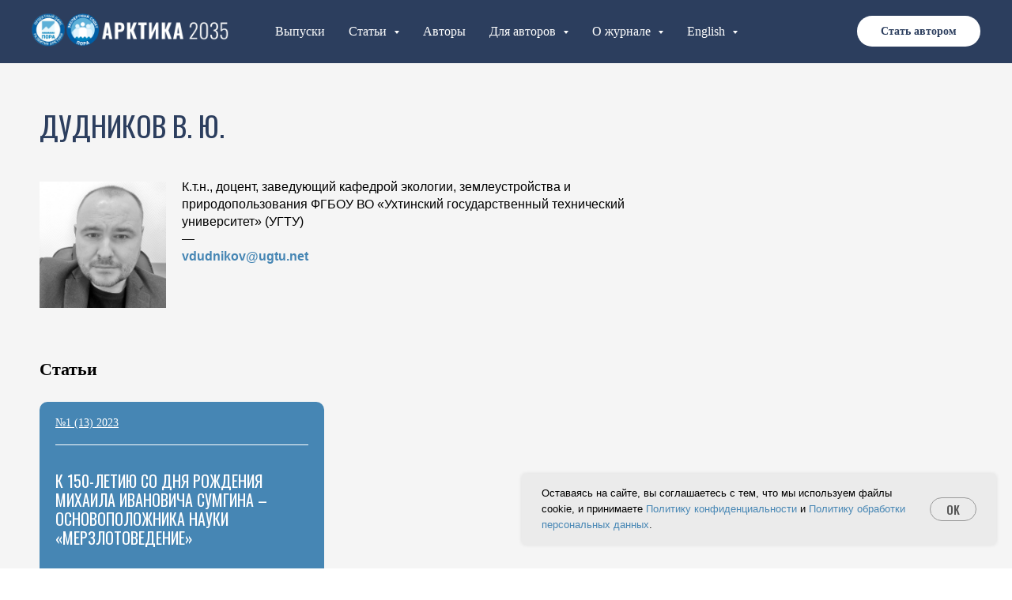

--- FILE ---
content_type: text/html; charset=UTF-8
request_url: https://arctic2035.ru/authors/dudnikov
body_size: 9629
content:
<!DOCTYPE html> <html> <head> <meta charset="utf-8" /> <meta http-equiv="Content-Type" content="text/html; charset=utf-8" /> <meta name="viewport" content="width=device-width, initial-scale=1.0" /> <!--metatextblock--> <title>Дудников В. Ю. - Журнал «Арктика 2035: актуальные вопросы, проблемы, решения»</title> <meta name="description" content="Журнал «Арктика 2035: актуальные вопросы, проблемы, решения»" /> <meta property="og:url" content="https://arctic2035.ru/authors/dudnikov" /> <meta property="og:title" content="Дудников В. Ю. - Журнал «Арктика 2035: актуальные вопросы, проблемы, решения»" /> <meta property="og:description" content="Журнал «Арктика 2035: актуальные вопросы, проблемы, решения»" /> <meta property="og:type" content="website" /> <meta property="og:image" content="https://static.tildacdn.com/tild6636-3663-4338-a435-393833366131/Dudinikov_1.jpg" /> <link rel="canonical" href="https://arctic2035.ru/authors/dudnikov"> <!--/metatextblock--> <meta name="format-detection" content="telephone=no" /> <meta http-equiv="x-dns-prefetch-control" content="on"> <link rel="dns-prefetch" href="https://ws.tildacdn.com"> <link rel="dns-prefetch" href="https://static.tildacdn.com"> <link rel="dns-prefetch" href="https://fonts.tildacdn.com"> <link rel="shortcut icon" href="https://static.tildacdn.com/tild6131-3936-4937-b737-633738653338/favicon.ico" type="image/x-icon" /> <link rel="alternate" type="application/rss+xml" title="«Арктика 2035: актуальные вопросы, проблемы, решения» — научно-практический ежеквартальный журнал" href="https://arctic2035.ru/rss.xml" /> <!-- Assets --> <script src="https://neo.tildacdn.com/js/tilda-fallback-1.0.min.js" async charset="utf-8"></script> <link rel="stylesheet" href="https://static.tildacdn.com/css/tilda-grid-3.0.min.css" type="text/css" media="all" onerror="this.loaderr='y';"/> <link rel="stylesheet" href="https://static.tildacdn.com/ws/project6188957/tilda-blocks-page38838480.min.css?t=1768380539" type="text/css" media="all" onerror="this.loaderr='y';" /> <link rel="preconnect" href="https://fonts.gstatic.com"> <link href="https://fonts.googleapis.com/css2?family=Oswald:wght@300;400;500;600;700&subset=latin,cyrillic" rel="stylesheet"> <link rel="stylesheet" href="https://static.tildacdn.com/css/tilda-animation-2.0.min.css" type="text/css" media="all" onerror="this.loaderr='y';" /> <link rel="stylesheet" href="https://static.tildacdn.com/css/tilda-slds-1.4.min.css" type="text/css" media="print" onload="this.media='all';" onerror="this.loaderr='y';" /> <noscript><link rel="stylesheet" href="https://static.tildacdn.com/css/tilda-slds-1.4.min.css" type="text/css" media="all" /></noscript> <link rel="stylesheet" href="https://static.tildacdn.com/css/tilda-cards-1.0.min.css" type="text/css" media="all" onerror="this.loaderr='y';" /> <link rel="stylesheet" href="https://static.tildacdn.com/css/tilda-menusub-1.0.min.css" type="text/css" media="print" onload="this.media='all';" onerror="this.loaderr='y';" /> <noscript><link rel="stylesheet" href="https://static.tildacdn.com/css/tilda-menusub-1.0.min.css" type="text/css" media="all" /></noscript> <link rel="stylesheet" type="text/css" href="/custom.css?t=1768380539"> <script type="text/javascript">TildaFonts=["90022","90023","90024"];</script> <script type="text/javascript" src="https://static.tildacdn.com/js/tilda-fonts.min.js" charset="utf-8" onerror="this.loaderr='y';"></script> <script nomodule src="https://static.tildacdn.com/js/tilda-polyfill-1.0.min.js" charset="utf-8"></script> <script type="text/javascript">function t_onReady(func) {if(document.readyState!='loading') {func();} else {document.addEventListener('DOMContentLoaded',func);}}
function t_onFuncLoad(funcName,okFunc,time) {if(typeof window[funcName]==='function') {okFunc();} else {setTimeout(function() {t_onFuncLoad(funcName,okFunc,time);},(time||100));}}function t_throttle(fn,threshhold,scope) {return function() {fn.apply(scope||this,arguments);};}</script> <script src="https://static.tildacdn.com/js/tilda-scripts-3.0.min.js" charset="utf-8" defer onerror="this.loaderr='y';"></script> <script src="https://static.tildacdn.com/ws/project6188957/tilda-blocks-page38838480.min.js?t=1768380539" charset="utf-8" async onerror="this.loaderr='y';"></script> <script src="https://static.tildacdn.com/js/tilda-lazyload-1.0.min.js" charset="utf-8" async onerror="this.loaderr='y';"></script> <script src="https://static.tildacdn.com/js/tilda-animation-2.0.min.js" charset="utf-8" async onerror="this.loaderr='y';"></script> <script src="https://static.tildacdn.com/js/tilda-slds-1.4.min.js" charset="utf-8" async onerror="this.loaderr='y';"></script> <script src="https://static.tildacdn.com/js/hammer.min.js" charset="utf-8" async onerror="this.loaderr='y';"></script> <script src="https://static.tildacdn.com/js/tilda-cards-1.0.min.js" charset="utf-8" async onerror="this.loaderr='y';"></script> <script src="https://static.tildacdn.com/js/tilda-menusub-1.0.min.js" charset="utf-8" async onerror="this.loaderr='y';"></script> <script src="https://static.tildacdn.com/js/tilda-menu-1.0.min.js" charset="utf-8" async onerror="this.loaderr='y';"></script> <script src="https://static.tildacdn.com/js/tilda-skiplink-1.0.min.js" charset="utf-8" async onerror="this.loaderr='y';"></script> <script src="https://static.tildacdn.com/js/tilda-events-1.0.min.js" charset="utf-8" async onerror="this.loaderr='y';"></script> <script type="text/javascript">window.dataLayer=window.dataLayer||[];</script> <script type="text/javascript">(function() {if((/bot|google|yandex|baidu|bing|msn|duckduckbot|teoma|slurp|crawler|spider|robot|crawling|facebook/i.test(navigator.userAgent))===false&&typeof(sessionStorage)!='undefined'&&sessionStorage.getItem('visited')!=='y'&&document.visibilityState){var style=document.createElement('style');style.type='text/css';style.innerHTML='@media screen and (min-width: 980px) {.t-records {opacity: 0;}.t-records_animated {-webkit-transition: opacity ease-in-out .2s;-moz-transition: opacity ease-in-out .2s;-o-transition: opacity ease-in-out .2s;transition: opacity ease-in-out .2s;}.t-records.t-records_visible {opacity: 1;}}';document.getElementsByTagName('head')[0].appendChild(style);function t_setvisRecs(){var alr=document.querySelectorAll('.t-records');Array.prototype.forEach.call(alr,function(el) {el.classList.add("t-records_animated");});setTimeout(function() {Array.prototype.forEach.call(alr,function(el) {el.classList.add("t-records_visible");});sessionStorage.setItem("visited","y");},400);}
document.addEventListener('DOMContentLoaded',t_setvisRecs);}})();</script></head> <body class="t-body" style="margin:0;"> <!--allrecords--> <div id="allrecords" class="t-records" data-hook="blocks-collection-content-node" data-tilda-project-id="6188957" data-tilda-page-id="38838480" data-tilda-page-alias="authors/dudnikov" data-tilda-formskey="6a413ab61c07d6987ec13628c6188957" data-tilda-stat-scroll="yes" data-tilda-lazy="yes" data-tilda-root-zone="com" data-tilda-project-country="RU"> <!--header--> <header id="t-header" class="t-records" data-hook="blocks-collection-content-node" data-tilda-project-id="6188957" data-tilda-page-id="30996787" data-tilda-page-alias="header" data-tilda-formskey="6a413ab61c07d6987ec13628c6188957" data-tilda-stat-scroll="yes" data-tilda-lazy="yes" data-tilda-root-zone="com" data-tilda-project-country="RU"> <div id="rec517118701" class="r t-rec t-rec_pt_0 t-rec_pt-res-480_0 t-rec_pb_0 t-rec_pb-res-480_0" style="padding-top:0px;padding-bottom:0px;background-color:#2c3e5e; " data-animationappear="off" data-record-type="257" data-bg-color="#2c3e5e"> <!-- T228 --> <div id="nav517118701marker"></div> <div class="tmenu-mobile tmenu-mobile_positionfixed"> <div class="tmenu-mobile__container"> <div class="tmenu-mobile__burgerlogo"> <a href="/"> <img
src="https://static.tildacdn.com/tild6163-3730-4663-b733-363839373261/__4.png"
class="tmenu-mobile__imglogo"
imgfield="img"
style="max-width: 250px; width: 250px;"
alt=""> </a> </div> <button type="button"
class="t-menuburger t-menuburger_first "
aria-label="Навигационное меню"
aria-expanded="false"> <span style="background-color:#ffffff;"></span> <span style="background-color:#ffffff;"></span> <span style="background-color:#ffffff;"></span> <span style="background-color:#ffffff;"></span> </button> <script>function t_menuburger_init(recid) {var rec=document.querySelector('#rec' + recid);if(!rec) return;var burger=rec.querySelector('.t-menuburger');if(!burger) return;var isSecondStyle=burger.classList.contains('t-menuburger_second');if(isSecondStyle&&!window.isMobile&&!('ontouchend' in document)) {burger.addEventListener('mouseenter',function() {if(burger.classList.contains('t-menuburger-opened')) return;burger.classList.remove('t-menuburger-unhovered');burger.classList.add('t-menuburger-hovered');});burger.addEventListener('mouseleave',function() {if(burger.classList.contains('t-menuburger-opened')) return;burger.classList.remove('t-menuburger-hovered');burger.classList.add('t-menuburger-unhovered');setTimeout(function() {burger.classList.remove('t-menuburger-unhovered');},300);});}
burger.addEventListener('click',function() {if(!burger.closest('.tmenu-mobile')&&!burger.closest('.t450__burger_container')&&!burger.closest('.t466__container')&&!burger.closest('.t204__burger')&&!burger.closest('.t199__js__menu-toggler')) {burger.classList.toggle('t-menuburger-opened');burger.classList.remove('t-menuburger-unhovered');}});var menu=rec.querySelector('[data-menu="yes"]');if(!menu) return;var menuLinks=menu.querySelectorAll('.t-menu__link-item');var submenuClassList=['t978__menu-link_hook','t978__tm-link','t966__tm-link','t794__tm-link','t-menusub__target-link'];Array.prototype.forEach.call(menuLinks,function(link) {link.addEventListener('click',function() {var isSubmenuHook=submenuClassList.some(function(submenuClass) {return link.classList.contains(submenuClass);});if(isSubmenuHook) return;burger.classList.remove('t-menuburger-opened');});});menu.addEventListener('clickedAnchorInTooltipMenu',function() {burger.classList.remove('t-menuburger-opened');});}
t_onReady(function() {t_onFuncLoad('t_menuburger_init',function(){t_menuburger_init('517118701');});});</script> <style>.t-menuburger{position:relative;flex-shrink:0;width:28px;height:20px;padding:0;border:none;background-color:transparent;outline:none;-webkit-transform:rotate(0deg);transform:rotate(0deg);transition:transform .5s ease-in-out;cursor:pointer;z-index:999;}.t-menuburger span{display:block;position:absolute;width:100%;opacity:1;left:0;-webkit-transform:rotate(0deg);transform:rotate(0deg);transition:.25s ease-in-out;height:3px;background-color:#000;}.t-menuburger span:nth-child(1){top:0px;}.t-menuburger span:nth-child(2),.t-menuburger span:nth-child(3){top:8px;}.t-menuburger span:nth-child(4){top:16px;}.t-menuburger__big{width:42px;height:32px;}.t-menuburger__big span{height:5px;}.t-menuburger__big span:nth-child(2),.t-menuburger__big span:nth-child(3){top:13px;}.t-menuburger__big span:nth-child(4){top:26px;}.t-menuburger__small{width:22px;height:14px;}.t-menuburger__small span{height:2px;}.t-menuburger__small span:nth-child(2),.t-menuburger__small span:nth-child(3){top:6px;}.t-menuburger__small span:nth-child(4){top:12px;}.t-menuburger-opened span:nth-child(1){top:8px;width:0%;left:50%;}.t-menuburger-opened span:nth-child(2){-webkit-transform:rotate(45deg);transform:rotate(45deg);}.t-menuburger-opened span:nth-child(3){-webkit-transform:rotate(-45deg);transform:rotate(-45deg);}.t-menuburger-opened span:nth-child(4){top:8px;width:0%;left:50%;}.t-menuburger-opened.t-menuburger__big span:nth-child(1){top:6px;}.t-menuburger-opened.t-menuburger__big span:nth-child(4){top:18px;}.t-menuburger-opened.t-menuburger__small span:nth-child(1),.t-menuburger-opened.t-menuburger__small span:nth-child(4){top:6px;}@media (hover),(min-width:0\0){.t-menuburger_first:hover span:nth-child(1){transform:translateY(1px);}.t-menuburger_first:hover span:nth-child(4){transform:translateY(-1px);}.t-menuburger_first.t-menuburger__big:hover span:nth-child(1){transform:translateY(3px);}.t-menuburger_first.t-menuburger__big:hover span:nth-child(4){transform:translateY(-3px);}}.t-menuburger_second span:nth-child(2),.t-menuburger_second span:nth-child(3){width:80%;left:20%;right:0;}@media (hover),(min-width:0\0){.t-menuburger_second.t-menuburger-hovered span:nth-child(2),.t-menuburger_second.t-menuburger-hovered span:nth-child(3){animation:t-menuburger-anim 0.3s ease-out normal forwards;}.t-menuburger_second.t-menuburger-unhovered span:nth-child(2),.t-menuburger_second.t-menuburger-unhovered span:nth-child(3){animation:t-menuburger-anim2 0.3s ease-out normal forwards;}}.t-menuburger_second.t-menuburger-opened span:nth-child(2),.t-menuburger_second.t-menuburger-opened span:nth-child(3){left:0;right:0;width:100%!important;}.t-menuburger_third span:nth-child(4){width:70%;left:unset;right:0;}@media (hover),(min-width:0\0){.t-menuburger_third:not(.t-menuburger-opened):hover span:nth-child(4){width:100%;}}.t-menuburger_third.t-menuburger-opened span:nth-child(4){width:0!important;right:50%;}.t-menuburger_fourth{height:12px;}.t-menuburger_fourth.t-menuburger__small{height:8px;}.t-menuburger_fourth.t-menuburger__big{height:18px;}.t-menuburger_fourth span:nth-child(2),.t-menuburger_fourth span:nth-child(3){top:4px;opacity:0;}.t-menuburger_fourth span:nth-child(4){top:8px;}.t-menuburger_fourth.t-menuburger__small span:nth-child(2),.t-menuburger_fourth.t-menuburger__small span:nth-child(3){top:3px;}.t-menuburger_fourth.t-menuburger__small span:nth-child(4){top:6px;}.t-menuburger_fourth.t-menuburger__small span:nth-child(2),.t-menuburger_fourth.t-menuburger__small span:nth-child(3){top:3px;}.t-menuburger_fourth.t-menuburger__small span:nth-child(4){top:6px;}.t-menuburger_fourth.t-menuburger__big span:nth-child(2),.t-menuburger_fourth.t-menuburger__big span:nth-child(3){top:6px;}.t-menuburger_fourth.t-menuburger__big span:nth-child(4){top:12px;}@media (hover),(min-width:0\0){.t-menuburger_fourth:not(.t-menuburger-opened):hover span:nth-child(1){transform:translateY(1px);}.t-menuburger_fourth:not(.t-menuburger-opened):hover span:nth-child(4){transform:translateY(-1px);}.t-menuburger_fourth.t-menuburger__big:not(.t-menuburger-opened):hover span:nth-child(1){transform:translateY(3px);}.t-menuburger_fourth.t-menuburger__big:not(.t-menuburger-opened):hover span:nth-child(4){transform:translateY(-3px);}}.t-menuburger_fourth.t-menuburger-opened span:nth-child(1),.t-menuburger_fourth.t-menuburger-opened span:nth-child(4){top:4px;}.t-menuburger_fourth.t-menuburger-opened span:nth-child(2),.t-menuburger_fourth.t-menuburger-opened span:nth-child(3){opacity:1;}@keyframes t-menuburger-anim{0%{width:80%;left:20%;right:0;}50%{width:100%;left:0;right:0;}100%{width:80%;left:0;right:20%;}}@keyframes t-menuburger-anim2{0%{width:80%;left:0;}50%{width:100%;right:0;left:0;}100%{width:80%;left:20%;right:0;}}</style> </div> </div> <style>.tmenu-mobile{background-color:#111;display:none;width:100%;top:0;z-index:990;}.tmenu-mobile_positionfixed{position:fixed;}.tmenu-mobile__text{color:#fff;}.tmenu-mobile__container{min-height:64px;padding:20px;position:relative;box-sizing:border-box;display:-webkit-flex;display:-ms-flexbox;display:flex;-webkit-align-items:center;-ms-flex-align:center;align-items:center;-webkit-justify-content:space-between;-ms-flex-pack:justify;justify-content:space-between;}.tmenu-mobile__list{display:block;}.tmenu-mobile__burgerlogo{display:inline-block;font-size:24px;font-weight:400;white-space:nowrap;vertical-align:middle;}.tmenu-mobile__imglogo{height:auto;display:block;max-width:300px!important;box-sizing:border-box;padding:0;margin:0 auto;}@media screen and (max-width:980px){.tmenu-mobile__menucontent_hidden{display:none;height:100%;}.tmenu-mobile{display:block;}}@media screen and (max-width:980px){#rec517118701 .tmenu-mobile{background-color:#2c3e5e;}#rec517118701 .tmenu-mobile__menucontent_fixed{position:fixed;top:64px;}#rec517118701 .t-menuburger{-webkit-order:1;-ms-flex-order:1;order:1;}}</style> <style> #rec517118701 .tmenu-mobile__burgerlogo a{font-size:24px;color:#000000;font-family:'Oswald';font-weight:700;}</style> <style> #rec517118701 .tmenu-mobile__burgerlogo__title{font-size:24px;color:#000000;font-family:'Oswald';font-weight:700;}</style> <div id="nav517118701" class="t228 t228__positionfixed tmenu-mobile__menucontent_hidden tmenu-mobile__menucontent_fixed" style="background-color: rgba(44,62,94,1); height:80px; " data-bgcolor-hex="#2c3e5e" data-bgcolor-rgba="rgba(44,62,94,1)" data-navmarker="nav517118701marker" data-appearoffset="" data-bgopacity-two="100" data-menushadow="" data-menushadow-css="0px 1px 3px rgba(0,0,0,0)" data-bgopacity="1" data-bgcolor-rgba-afterscroll="rgba(44,62,94,1)" data-menu-items-align="center" data-menu="yes"> <div class="t228__maincontainer " style="height:80px;"> <div class="t228__padding40px"></div> <div class="t228__leftside"> <div class="t228__leftcontainer"> <a href="/" class="t228__imgwrapper"> <img class="t228__imglogo t228__imglogomobile"
src="https://static.tildacdn.com/tild6163-3730-4663-b733-363839373261/__4.png"
imgfield="img"
style="max-width: 250px; width: 250px; min-width: 250px; height: auto; display: block;"
alt=""> </a> </div> </div> <div class="t228__centerside "> <nav class="t228__centercontainer"> <ul role="list" class="t228__list t-menu__list t228__list_hidden"> <li class="t228__list_item"
style="padding:0 15px 0 0;"> <a class="t-menu__link-item"
href="http://arctic2035.ru#alleditions" data-menu-submenu-hook="" data-menu-item-number="1">
Выпуски
</a> </li> <li class="t228__list_item"
style="padding:0 15px;"> <a class="t-menu__link-item"
href=""
aria-expanded="false" role="button" data-menu-submenu-hook="link_sub2_517118701" data-menu-item-number="2">
Статьи
</a> <div class="t-menusub" data-submenu-hook="link_sub2_517118701" data-submenu-margin="15px" data-add-submenu-arrow="on"> <div class="t-menusub__menu"> <div class="t-menusub__content"> <ul role="list" class="t-menusub__list"> <li class="t-menusub__list-item t-name t-name_xs"> <a class="t-menusub__link-item t-name t-name_xs"
href="/articles2025" data-menu-item-number="2">2025</a> </li> <li class="t-menusub__list-item t-name t-name_xs"> <a class="t-menusub__link-item t-name t-name_xs"
href="/articles2024" data-menu-item-number="2">2024</a> </li> <li class="t-menusub__list-item t-name t-name_xs"> <a class="t-menusub__link-item t-name t-name_xs"
href="/articles2023" data-menu-item-number="2">2023</a> </li> <li class="t-menusub__list-item t-name t-name_xs"> <a class="t-menusub__link-item t-name t-name_xs"
href="/articles2022" data-menu-item-number="2">2022</a> </li> <li class="t-menusub__list-item t-name t-name_xs"> <a class="t-menusub__link-item t-name t-name_xs"
href="/articles2021" data-menu-item-number="2">2021</a> </li> <li class="t-menusub__list-item t-name t-name_xs"> <a class="t-menusub__link-item t-name t-name_xs"
href="/articles2020" data-menu-item-number="2">2020</a> </li> </ul> </div> </div> </div> </li> <li class="t228__list_item"
style="padding:0 15px;"> <a class="t-menu__link-item"
href="/authors" data-menu-submenu-hook="" data-menu-item-number="3">
Авторы
</a> </li> <li class="t228__list_item"
style="padding:0 15px;"> <a class="t-menu__link-item"
href=""
aria-expanded="false" role="button" data-menu-submenu-hook="link_sub4_517118701" data-menu-item-number="4">
Для авторов
</a> <div class="t-menusub" data-submenu-hook="link_sub4_517118701" data-submenu-margin="15px" data-add-submenu-arrow="on"> <div class="t-menusub__menu"> <div class="t-menusub__content"> <ul role="list" class="t-menusub__list"> <li class="t-menusub__list-item t-name t-name_xs"> <a class="t-menusub__link-item t-name t-name_xs"
href="https://arctic2035.ru/requirements" data-menu-item-number="4">Требования к статьям</a> </li> <li class="t-menusub__list-item t-name t-name_xs"> <a class="t-menusub__link-item t-name t-name_xs"
href="https://arctic2035.ru/review" data-menu-item-number="4">Политика рецензирования</a> </li> <li class="t-menusub__list-item t-name t-name_xs"> <a class="t-menusub__link-item t-name t-name_xs"
href="https://arctic2035.ru/ethics" data-menu-item-number="4">Этика публикаций</a> </li> </ul> </div> </div> </div> </li> <li class="t228__list_item"
style="padding:0 15px;"> <a class="t-menu__link-item"
href=""
aria-expanded="false" role="button" data-menu-submenu-hook="link_sub5_517118701" data-menu-item-number="5">
О журнале
</a> <div class="t-menusub" data-submenu-hook="link_sub5_517118701" data-submenu-margin="15px" data-add-submenu-arrow="on"> <div class="t-menusub__menu"> <div class="t-menusub__content"> <ul role="list" class="t-menusub__list"> <li class="t-menusub__list-item t-name t-name_xs"> <a class="t-menusub__link-item t-name t-name_xs"
href="https://arctic2035.ru/about#main" data-menu-item-number="5">Основные сведения</a> </li> <li class="t-menusub__list-item t-name t-name_xs"> <a class="t-menusub__link-item t-name t-name_xs"
href="https://arctic2035.ru/about#editorial" data-menu-item-number="5">Редакция</a> </li> <li class="t-menusub__list-item t-name t-name_xs"> <a class="t-menusub__link-item t-name t-name_xs"
href="https://arctic2035.ru/about#collegium" data-menu-item-number="5">Редколлегия</a> </li> <li class="t-menusub__list-item t-name t-name_xs"> <a class="t-menusub__link-item t-name t-name_xs"
href="https://arctic2035.ru/about#impressum" data-menu-item-number="5">Выходные данные</a> </li> <li class="t-menusub__list-item t-name t-name_xs"> <a class="t-menusub__link-item t-name t-name_xs"
href="https://arctic2035.ru/about#publisher" data-menu-item-number="5">Издатель</a> </li> <li class="t-menusub__list-item t-name t-name_xs"> <a class="t-menusub__link-item t-name t-name_xs"
href="https://arctic2035.ru/about#contacts" data-menu-item-number="5">Контакты</a> </li> </ul> </div> </div> </div> </li> <li class="t228__list_item"
style="padding:0 0 0 15px;"> <a class="t-menu__link-item"
href=""
aria-expanded="false" role="button" data-menu-submenu-hook="link_sub6_517118701" data-menu-item-number="6">
English
</a> <div class="t-menusub" data-submenu-hook="link_sub6_517118701" data-submenu-margin="15px" data-add-submenu-arrow="on"> <div class="t-menusub__menu"> <div class="t-menusub__content"> <ul role="list" class="t-menusub__list"> <li class="t-menusub__list-item t-name t-name_xs"> <a class="t-menusub__link-item t-name t-name_xs"
href="https://arctic2035.ru/about-en#main" data-menu-item-number="6">About the Journal</a> </li> <li class="t-menusub__list-item t-name t-name_xs"> <a class="t-menusub__link-item t-name t-name_xs"
href="https://arctic2035.ru/about-en#editorial" data-menu-item-number="6">Editorial Board</a> </li> <li class="t-menusub__list-item t-name t-name_xs"> <a class="t-menusub__link-item t-name t-name_xs"
href="https://arctic2035.ru/about-en#collegium" data-menu-item-number="6">Editorial Collegium</a> </li> <li class="t-menusub__list-item t-name t-name_xs"> <a class="t-menusub__link-item t-name t-name_xs"
href="https://arctic2035.ru/about-en#impressum" data-menu-item-number="6">Impressum</a> </li> <li class="t-menusub__list-item t-name t-name_xs"> <a class="t-menusub__link-item t-name t-name_xs"
href="https://arctic2035.ru/about-en#publisher" data-menu-item-number="6">Publisher</a> </li> <li class="t-menusub__list-item t-name t-name_xs"> <a class="t-menusub__link-item t-name t-name_xs"
href="https://arctic2035.ru/about-en#contacts" data-menu-item-number="6">Contacts</a> </li> <li class="t-menusub__list-item t-name t-name_xs"> <a class="t-menusub__link-item t-name t-name_xs"
href="https://arctic2035.ru/requirements#en" data-menu-item-number="6">Article Requirements</a> </li> <li class="t-menusub__list-item t-name t-name_xs"> <a class="t-menusub__link-item t-name t-name_xs"
href="https://arctic2035.ru/review#en" data-menu-item-number="6">Review Policy</a> </li> <li class="t-menusub__list-item t-name t-name_xs"> <a class="t-menusub__link-item t-name t-name_xs"
href="https://arctic2035.ru/ethics#en" data-menu-item-number="6">Publishing Ethics</a> </li> </ul> </div> </div> </div> </li> </ul> </nav> </div> <div class="t228__rightside"> <div class="t228__rightcontainer"> <div class="t228__right_buttons"> <div class="t228__right_buttons_wrap"> <div class="t228__right_buttons_but"> <a
class="t-btn t-btnflex t-btnflex_type_button t-btnflex_sm"
href="http://arctic2035.ru#beauthor"><span class="t-btnflex__text">Стать автором</span> <style>#rec517118701 .t-btnflex.t-btnflex_type_button {color:#2c3e5e;background-color:#ffffff;--border-width:0px;border-style:none !important;border-radius:35px;box-shadow:none !important;font-family:GraphikTT;font-weight:600;transition-duration:0.2s;transition-property:background-color,color,border-color,box-shadow,opacity,transform,gap;transition-timing-function:ease-in-out;}</style></a> </div> </div> </div> </div> </div> <div class="t228__padding40px"> </div> </div> </div> <style>@media screen and (max-width:980px){#rec517118701 .t228__leftcontainer{display:none;}}</style> <style>@media screen and (max-width:980px){#rec517118701 .t228__leftcontainer{padding:20px;}#rec517118701 .t228__imglogo{padding:20px 0;}#rec517118701 .t228{}}</style> <script>window.addEventListener('load',function() {t_onFuncLoad('t228_setWidth',function() {t228_setWidth('517118701');});});window.addEventListener('resize',t_throttle(function() {t_onFuncLoad('t228_setWidth',function() {t228_setWidth('517118701');});t_onFuncLoad('t_menu__setBGcolor',function() {t_menu__setBGcolor('517118701','.t228');});}));t_onReady(function() {t_onFuncLoad('t_menu__highlightActiveLinks',function() {t_menu__highlightActiveLinks('.t228__list_item a');});t_onFuncLoad('t_menu__findAnchorLinks',function() {t_menu__findAnchorLinks('517118701','.t228__list_item a');});t_onFuncLoad('t228__init',function() {t228__init('517118701');});t_onFuncLoad('t_menu__setBGcolor',function() {t_menu__setBGcolor('517118701','.t228');});t_onFuncLoad('t_menu__interactFromKeyboard',function() {t_menu__interactFromKeyboard('517118701');});t_onFuncLoad('t228_setWidth',function() {t228_setWidth('517118701');});t_onFuncLoad('t_menu__changeBgOpacity',function() {t_menu__changeBgOpacity('517118701','.t228');window.addEventListener('scroll',t_throttle(function() {t_menu__changeBgOpacity('517118701','.t228');}));});t_onFuncLoad('t_menu__createMobileMenu',function() {t_menu__createMobileMenu('517118701','.t228');});});</script> <style>#rec517118701 .t-menu__link-item{-webkit-transition:color 0.3s ease-in-out,opacity 0.3s ease-in-out;transition:color 0.3s ease-in-out,opacity 0.3s ease-in-out;position:relative;}#rec517118701 .t-menu__link-item:not(.t-active):not(.tooltipstered)::after{content:'';position:absolute;left:0;bottom:20%;opacity:0;width:100%;height:100%;border-bottom:0px solid #ffffff;-webkit-box-shadow:inset 0px -1px 0px 0px #ffffff;-moz-box-shadow:inset 0px -1px 0px 0px #ffffff;box-shadow:inset 0px -1px 0px 0px #ffffff;-webkit-transition:all 0.3s ease;transition:all 0.3s ease;pointer-events:none;}#rec517118701 .t-menu__link-item.t-active:not(.t978__menu-link){color:#ffffff !important;font-weight:600 !important;opacity:1 !important;}#rec517118701 .t-menu__link-item.t-active::after{content:'';position:absolute;left:0;-webkit-transition:all 0.3s ease;transition:all 0.3s ease;opacity:1;width:100%;height:100%;bottom:-0px;border-bottom:0px solid #ffffff;-webkit-box-shadow:inset 0px -1px 0px 0px #ffffff;-moz-box-shadow:inset 0px -1px 0px 0px #ffffff;box-shadow:inset 0px -1px 0px 0px #ffffff;}#rec517118701 .t-menu__link-item:not(.t-active):not(.tooltipstered):hover{color:#ffffff !important;opacity:1 !important;}#rec517118701 .t-menu__link-item:not(.t-active):not(.tooltipstered):focus-visible{color:#ffffff !important;opacity:1 !important;}#rec517118701 .t-menu__link-item:not(.t-active):not(.tooltipstered):hover::after{opacity:1;bottom:-0px;}#rec517118701 .t-menu__link-item:not(.t-active):not(.tooltipstered):focus-visible::after{opacity:1;bottom:-0px;}@supports (overflow:-webkit-marquee) and (justify-content:inherit){#rec517118701 .t-menu__link-item,#rec517118701 .t-menu__link-item.t-active{opacity:1 !important;}}</style> <style>#rec517118701{--menusub-text-color:#ffffff;--menusub-bg:#2c3e5e;--menusub-shadow:none;--menusub-radius:10px;--menusub-border:1px solid #ffffff;--menusub-width:150px;--menusub-transition:0.3s ease-in-out;--menusub-active-color:#0082bd;--menusub-hover-color:#0082bd;}#rec517118701 .t-menusub__link-item,#rec517118701 .t-menusub__innermenu-link{-webkit-transition:color var(--menusub-transition),opacity var(--menusub-transition);transition:color var(--menusub-transition),opacity var(--menusub-transition);}#rec517118701 .t-menusub__link-item.t-active,#rec517118701 .t-menusub__innermenu-link.t-active{color:var(--menusub-active-color) !important;font-weight:600 !important;opacity:1 !important;}#rec517118701 .t-menusub__link-item:not(.t-active):not(.tooltipstered):hover,#rec517118701 .t-menusub__innermenu-link:not(.t-active):hover{color:var(--menusub-hover-color) !important;opacity:1 !important;}@supports (overflow:-webkit-marquee) and (justify-content:inherit){#rec517118701 .t-menusub__link-item,#rec517118701 .t-menusub__link-item.t-active{opacity:1 !important;}}@media screen and (max-width:980px){#rec517118701 .t-menusub__menu .t-menusub__link-item,#rec517118701 .t-menusub__menu .t-menusub__innermenu-link{color:var(--menusub-text-color) !important;}#rec517118701 .t-menusub__menu .t-menusub__link-item.t-active{color:var(--menusub-active-color) !important;}#rec517118701 .t-menusub__menu .t-menusub__list-item:has(.t-active){background-color:var(--menusub-hover-bg);}}#rec517118701 .t-menusub__menu_top:after{border-top-color:var(--menusub-bg);}#rec517118701 .t-menusub__menu_bottom:after{border-bottom-color:var(--menusub-bg);}#rec517118701 .t-menusub__menu_top:before{bottom:-21px;border-top-color:#ffffff;}#rec517118701 .t-menusub__menu_bottom:before{top:-21px;border-bottom-color:#ffffff;}@media screen and (max-width:980px){#rec517118701 .t-menusub__menu-wrapper{background-color:var(--menusub-bg) !important;border-radius:var(--menusub-radius) !important;border:var(--menusub-border) !important;box-shadow:var(--menusub-shadow) !important;overflow:auto;max-width:var(--mobile-max-width);}#rec517118701 .t-menusub__menu-wrapper .t-menusub__content{background-color:transparent !important;border:none !important;box-shadow:none !important;border-radius:0 !important;margin-top:0 !important;}}</style> <script>t_onReady(function() {setTimeout(function(){t_onFuncLoad('t_menusub_init',function() {t_menusub_init('517118701');});},500);});</script> <style>@media screen and (min-width:981px){#rec517118701 .t-menusub__menu{background-color:var(--menusub-bg);text-align:left;max-width:var(--menusub-width);border-radius:var(--menusub-radius);border:var(--menusub-border);box-shadow:var(--menusub-shadow);}}</style> <style> #rec517118701 a.t-menusub__link-item{color:#ffffff;font-family:'GraphikTT';font-weight:500;}</style> <style> #rec517118701 .t228__leftcontainer a{font-size:24px;color:#000000;font-family:'Oswald';font-weight:700;}#rec517118701 a.t-menu__link-item{color:#ffffff;font-family:'GraphikTT';font-weight:400;}#rec517118701 .t228__right_langs_lang a{color:#ffffff;font-family:'GraphikTT';font-weight:400;}#rec517118701 .t228__right_descr{font-size:20px;color:#000000;}</style> <style> #rec517118701 .t228__logo{font-size:24px;color:#000000;font-family:'Oswald';font-weight:700;}</style> <style>#rec517118701 .t228 {box-shadow:0px 1px 3px rgba(0,0,0,0);}</style> </div> </header> <!--/header--> <div id="rec627811910" class="r t-rec t-rec_pt_135 t-rec_pb_15" style="padding-top:135px;padding-bottom:15px;background-color:#f5f5f5; " data-record-type="33" data-bg-color="#f5f5f5"> <!-- T017 --> <div class="t017"> <div class="t-container t-align_left"> <div class="t-col t-col_8 "> <div class="t017__title t-title t-title_xxs" field="title">Дудников В. Ю. </div> </div> </div> </div> <style> #rec627811910 .t017__uptitle{color:#2c3e5e;font-family:'GraphikTT';letter-spacing:0.5px;}#rec627811910 .t017__title{color:#2c3e5e;font-family:'Oswald';text-transform:uppercase;}</style> </div> <div id="rec627811911" class="r t-rec t-rec_pt_30 t-rec_pb_15" style="padding-top:30px;padding-bottom:15px;background-color:#f5f5f5; " data-record-type="223" data-bg-color="#f5f5f5"> <!-- T195 --> <div class="t195"> <div class="t-container"> <div class="t-col t-col_2 t195__imgsection" itemscope itemtype="http://schema.org/ImageObject"><meta itemprop="image" content="https://static.tildacdn.com/tild3266-3133-4639-a630-376439303234/Dudinikov_1.jpg"> <img class="t195__img t-img"
src="https://thb.tildacdn.com/tild3266-3133-4639-a630-376439303234/-/empty/Dudinikov_1.jpg" data-original="https://static.tildacdn.com/tild3266-3133-4639-a630-376439303234/Dudinikov_1.jpg"
imgfield="img" data-tu-max-width="1200" data-tu-max-height="1200"
alt=""><br /> <div class="t195__sectitle t-descr" field="imgtitle" itemprop="name"></div> <div class="t195__secdescr t-descr" field="imgdescr" itemprop="description"></div> </div> <div class="t-col t-col_6 "> <div class="t195__text t-text t-text_md" field="text">К.т.н., доцент, заведующий кафедрой экологии, землеустройства и природопользования ФГБОУ ВО «Ухтинский государственный технический университет» (УГТУ)<br />― <br /><a href="mailto:vdudnikov@ugtu.net" target="_blank" rel="noreferrer noopener"><strong>vdudnikov@ugtu.net</strong></a></div> </div> </div> </div> </div> <div id="rec627811912" class="r t-rec t-rec_pt_15 t-rec_pb_0" style="padding-top:15px;padding-bottom:0px;background-color:#f5f5f5; " data-record-type="128" data-bg-color="#f5f5f5"> <!-- T120 --> <div class="t120"> <div class="t-container t-align_left"> <div class="t-col t-col_8 "> <div class="t120__title t-heading t-heading_sm" field="title">Статьи</div> </div> </div> </div> <style> #rec627811912 .t120__title{font-size:22px;font-family:'GraphikTT';font-weight:600;}</style> </div> <div id="rec627811913" class="r t-rec t-rec_pt_15 t-rec_pb_30" style="padding-top:15px;padding-bottom:30px;background-color:#f5f5f5; " data-animationappear="off" data-record-type="1072" data-bg-color="#f5f5f5"> <!-- t1072 --> <div class="t1072" data-display-changed="true"> <div class="t-container t-card__container"> <div class="t1072__row"> <div class="t1072__col t-card__col t-col t-col_4 t-align_left "> <div class="t1072__wrapper"> <div class="t1072__content" style=""> <div class="t1072__header" style="background-color: #4686b4;"> <div class="t-card__title t-name t-name_lg" field="li_title__1659524458683" style="border-color:#ffffff;border-width:1px;"> <a href="/edition13" style="color: rgb(255, 255, 255);"><u>№1 (13) 2023</u></a> </div> <div class="t1072__price__wrapper"> <div class="t1072__price t-title t-title_xs" field="li_price__1659524458683" data-redactor-toolbar="no">К 150-ЛЕТИЮ СО ДНЯ РОЖДЕНИЯ МИХАИЛА ИВАНОВИЧА СУМГИНА – ОСНОВОПОЛОЖНИКА НАУКИ «МЕРЗЛОТОВЕДЕНИЕ»</div> </div> </div> <div class="t1072__footer" style="background-color: #ffffff;"> <div class="t-card__descr t-descr t-descr_xs" field="li_descr__1659524458683"> <a href="https://arctic2035.ru/authors/osadchaya" style="color: rgb(0, 130, 189);"><strong><u>Осадчая Г. Г. </u></strong></a><br /><a href="https://arctic2035.ru/authors/shpolyanskaya" style="color: rgb(0, 130, 189);"><strong><u>Шполянская Н. А.</u></strong></a><br /><a href="https://arctic2035.ru/authors/dudnikov" style="color: rgb(0, 130, 189);"><strong><u>Дудников В. Ю.</u></strong></a> </div> <div class="t1072__buttonwrapper"> <a
class="t-btn t-btnflex t-btnflex_type_button t-btnflex_md t-card__btn t-card__link"
href="/n13-p57" data-lid="1659524458683"><span class="t-btnflex__text">Читать статью</span> <style>#rec627811913 .t-btnflex.t-btnflex_type_button {color:#4686b4;border-style:solid !important;border-color:#4686b4 !important;--border-width:2px;border-radius:35px;box-shadow:none !important;font-family:GraphikTT;font-weight:600;transition-duration:0.2s;transition-property:background-color,color,border-color,box-shadow,opacity,transform,gap;transition-timing-function:ease-in-out;}@media (hover:hover) {#rec627811913 .t-btnflex.t-btnflex_type_button:not(.t-animate_no-hover):hover {color:#ffffff !important;border-color:#005ea5 !important;background-color:#005ea5 !important;}#rec627811913 .t-btnflex.t-btnflex_type_button:not(.t-animate_no-hover):focus-visible {color:#ffffff !important;border-color:#005ea5 !important;background-color:#005ea5 !important;}}</style></a> </div> </div> </div> </div> </div> </div> </div> </div> <style>#rec627811913 .t-card__title,#rec627811913 .t-card__uptitle,#rec627811913 .t1072__price{color:#ffffff;}#rec627811913 .t1072__featured .t1072__content{}#rec627811913 .t1072__featured .t1072__header{background-color:#222222 !important;}#rec627811913 .t1072__featured .t-card__title{border-color:#ffffff !important;}</style> <script>t_onReady(function() {t_onFuncLoad('t1072_init',function() {window.addEventListener('resize',t_throttle(function() {t1072_init('627811913');}));t1072_init('627811913');var rec=document.getElementById('rec627811913');if(rec) {var wrapperBlock=rec.querySelector('.t1072');if(wrapperBlock) {wrapperBlock.addEventListener('displayChanged',function() {t1072_init('627811913');});}}});});</script> <style> #rec627811913 .t-card__title{font-size:14px;color:#ffffff;font-family:'GraphikTT';}#rec627811913 .t1072__price{font-size:20px;font-family:'Oswald';}#rec627811913 .t-card__uptitle{font-family:'Oswald';font-weight:500;}#rec627811913 .t-card__descr{line-height:1.4;font-family:'GraphikTT';}</style> <style> #rec627811913 .t1072__content{border-radius:10px;}</style> </div> <div id="rec627811914" class="r t-rec t-rec_pt_45 t-rec_pb_90" style="padding-top:45px;padding-bottom:90px;background-color:#f5f5f5; " data-record-type="113" data-bg-color="#f5f5f5"> <div style="height:28px;"></div> </div> <!--footer--> <footer id="t-footer" class="t-records" data-hook="blocks-collection-content-node" data-tilda-project-id="6188957" data-tilda-page-id="31043523" data-tilda-page-alias="footer" data-tilda-formskey="6a413ab61c07d6987ec13628c6188957" data-tilda-stat-scroll="yes" data-tilda-lazy="yes" data-tilda-root-zone="com" data-tilda-project-country="RU"> <div id="rec502471018" class="r t-rec t-rec_pt_90 t-rec_pb_15" style="padding-top:90px;padding-bottom:15px;background-color:#2c3e5e; " data-animationappear="off" data-record-type="464" data-bg-color="#2c3e5e"> <!-- T464 --> <div class="t464"> <div class="t-container t-align_left"> <div class="t464__col t-col t-col_4"> <a class="t464__logo-link" href="/"> <img class="t464__logo t-img"
src="https://thb.tildacdn.com/tild3136-6565-4733-b430-656132316664/-/empty/__footer.png" data-original="https://static.tildacdn.com/tild3136-6565-4733-b430-656132316664/__footer.png"
imgfield="img"
style="max-width: 350px;" alt="Адрес"> </a> </div> <div class="t464__floatbeaker_lr3"></div> <div> <div class="t464__col t-col t-col_2 t-prefix_4"> <div class="t464__title t-name t-name_xs" field="title">Адрес</div> <div class="t464__descr t-descr t-descr_xxs" field="descr">119049, Москва, ул. Коровий Вал, д.7, с.1</div> </div> <div class="t464__col t-col t-col_2"> <div class="t464__title t-name t-name_xs" field="title2">Контакты</div> <div class="t464__descr t-descr t-descr_xxs" field="descr2"><a href="tel:+79250503377">+7 (925) 050-33-77</a><br /><a href="mailto:contact@porarctic.ru">contact@porarctic.ru</a></div> </div> </div> </div> </div> <style> #rec502471018 .t464__logo{color:#ffffff;font-family:'GraphikTT';text-transform:uppercase;}#rec502471018 .t464__text{color:#ffffff;font-family:'GraphikTT';padding-top:1px;}#rec502471018 .t464__title{color:#ffffff;font-family:'GraphikTT';font-weight:400;}#rec502471018 .t464__descr{font-size:14px;color:#ffffff;font-family:'GraphikTT';}</style> </div> <div id="rec1783413841" class="r t-rec" style=" " data-animationappear="off" data-record-type="886"> <!-- T886 --> <div class="t886 t886_closed" data-storage-item="t886cookiename_6188957" style="right:20px;"> <div class="t886__wrapper" style="background-color:#ebebeb; width:600px;"> <div class="t886__text t-text t-text_xs t-valign_middle" field="text">Оставаясь на сайте, вы соглашаетесь с тем, что мы используем файлы cookie, и принимаете <a href="https://porarctic.ru/about/privacy_agreement/">Политику конфиденциальности</a> и <a href="https://porarctic.ru/politika.pdf">Политику обработки персональных данных</a>.</div> <div
class="t-btn t-btnflex t-btnflex_type_button t-btnflex_smd t886__btn"
type="button"><span class="t-btnflex__text">OK</span> <style>#rec1783413841 .t-btnflex.t-btnflex_type_button {color:#555555;background-color:#ebebeb;border-style:solid !important;border-color:#999999 !important;--border-width:1px;border-radius:15px;box-shadow:none !important;font-weight:500;transition-duration:0.2s;transition-property:background-color,color,border-color,box-shadow,opacity,transform,gap;transition-timing-function:ease-in-out;}@media (hover:hover) {#rec1783413841 .t-btnflex.t-btnflex_type_button:not(.t-animate_no-hover):hover {color:#111111 !important;border-color:#111111 !important;background-color:#e8e8e8 !important;}#rec1783413841 .t-btnflex.t-btnflex_type_button:not(.t-animate_no-hover):focus-visible {color:#111111 !important;border-color:#111111 !important;background-color:#e8e8e8 !important;}}</style></div> </div> </div> <script type="text/javascript">t_onReady(function() {t_onFuncLoad('t886_init',function() {t886_init('1783413841');});});</script> <style>#rec1783413841 .t886__text{text-align:left;}</style> <style>#rec1783413841 .t886__wrapper {box-shadow:0px 0px 5px rgba(0,0,0,0.1);}</style> <style> #rec1783413841 .t886__wrapper{border-radius:5px;}</style> </div> <div id="rec502408484" class="r t-rec t-rec_pt_0 t-rec_pb_0" style="padding-top:0px;padding-bottom:0px;background-color:#2c3e5e; " data-record-type="126" data-bg-color="#2c3e5e"> <!-- T118 --> <div class="t118"> <div class="t-container"> <div class="t-col t-col_12 "> <div class="t-divider t118__line" style="background-color:#ffffff;opacity:1;"></div> </div> </div> </div> </div> <div id="rec502406606" class="r t-rec t-rec_pt_0 t-rec_pb_150" style="padding-top:0px;padding-bottom:150px;background-color:#2c3e5e; " data-record-type="56" data-bg-color="#2c3e5e"> <!-- T046 --> <div class="t046"> <div class="t-container"> <div class="t-col t-col_12 "> <div class="t046__text t-text t-text_xs" field="text"><span style="color: rgb(255, 255, 255);">Редакция не всегда разделяет мнение авторов публикуемых материалов. Редакция вправе публиковать любые присланные в её адрес материалы либо отказывать в их публикации.</span><br />Оставаясь на сайте, вы соглашаетесь с тем, что мы используем файлы cookie.<br /><br /><span style="color: rgb(255, 255, 255);">© 2000—2026 Учредитель-издатель: </span><a href="https://porarctic.ru" target="_blank" rel="noreferrer noopener" style="color: rgb(255, 255, 255);">Экспертный центр «Проектный офис развития Арктики» (ПОРА)</a><br /><br />Свидетельство о регистрации СМИ: ПИ № ФС 77-86769 от 04.03.2024</div> </div> </div> </div> <style> #rec502406606 .t046__text{color:#ffffff;font-family:'GraphikTT';}</style> </div> </footer> <!--/footer--> </div> <!--/allrecords--> <!-- Stat --> <!-- Yandex.Metrika counter 94434595 --> <script type="text/javascript" data-tilda-cookie-type="analytics">setTimeout(function(){(function(m,e,t,r,i,k,a){m[i]=m[i]||function(){(m[i].a=m[i].a||[]).push(arguments)};m[i].l=1*new Date();k=e.createElement(t),a=e.getElementsByTagName(t)[0],k.async=1,k.src=r,a.parentNode.insertBefore(k,a)})(window,document,"script","https://mc.yandex.ru/metrika/tag.js","ym");window.mainMetrikaId='94434595';ym(window.mainMetrikaId,"init",{clickmap:true,trackLinks:true,accurateTrackBounce:true,webvisor:true,params:{__ym:{"ymCms":{"cms":"tilda","cmsVersion":"1.0"}}},ecommerce:"dataLayer"});},2000);</script> <noscript><div><img src="https://mc.yandex.ru/watch/94434595" style="position:absolute; left:-9999px;" alt="" /></div></noscript> <!-- /Yandex.Metrika counter --> <script type="text/javascript">if(!window.mainTracker) {window.mainTracker='tilda';}
window.tildastatscroll='yes';setTimeout(function(){(function(d,w,k,o,g) {var n=d.getElementsByTagName(o)[0],s=d.createElement(o),f=function(){n.parentNode.insertBefore(s,n);};s.type="text/javascript";s.async=true;s.key=k;s.id="tildastatscript";s.src=g;if(w.opera=="[object Opera]") {d.addEventListener("DOMContentLoaded",f,false);} else {f();}})(document,window,'aeebafb24d97d8e54f6cc0e16f2990a1','script','https://static.tildacdn.com/js/tilda-stat-1.0.min.js');},2000);</script> </body> </html>

--- FILE ---
content_type: text/css
request_url: https://arctic2035.ru/custom.css?t=1768380539
body_size: 315
content:
.t464__text {
    color: #ffffff;
    margin-top: 20px;
}
.t-descr_xxs {
    font-size: 14px;
}
.t-descr_xs {
    font-size: 16px;
}
.t-text_md {
    font-size: 16px;
    line-height: 1.4
}
.t897 .t-section__topwrapper {
    margin-bottom: 50px;
}
.t-feed__button-readmore .t-btntext {
    margin-top: 15px;
    font-size: 18px;
    font-weight: 400;
}
.t-btntext {
    font-family: 'GraphikTT',Arial,sans-serif;
}
.t-descr {
    font-family: 'GraphikTT',Arial,sans-serif;
}
.t-descr_xxs {
    font-size: 18px;
}
.t-col {
    display: inline;
    float: left;
    margin-left: 10px;
    margin-right: 10px;
    width: 95%;
}
.t-btn {
    font-family: 'GraphikTT',Arial,sans-serif;
}
.t524 .t-section__topwrapper {
    margin-bottom: 10px;
}
.t512__bottommargin {
    margin-bottom: 1px;
}